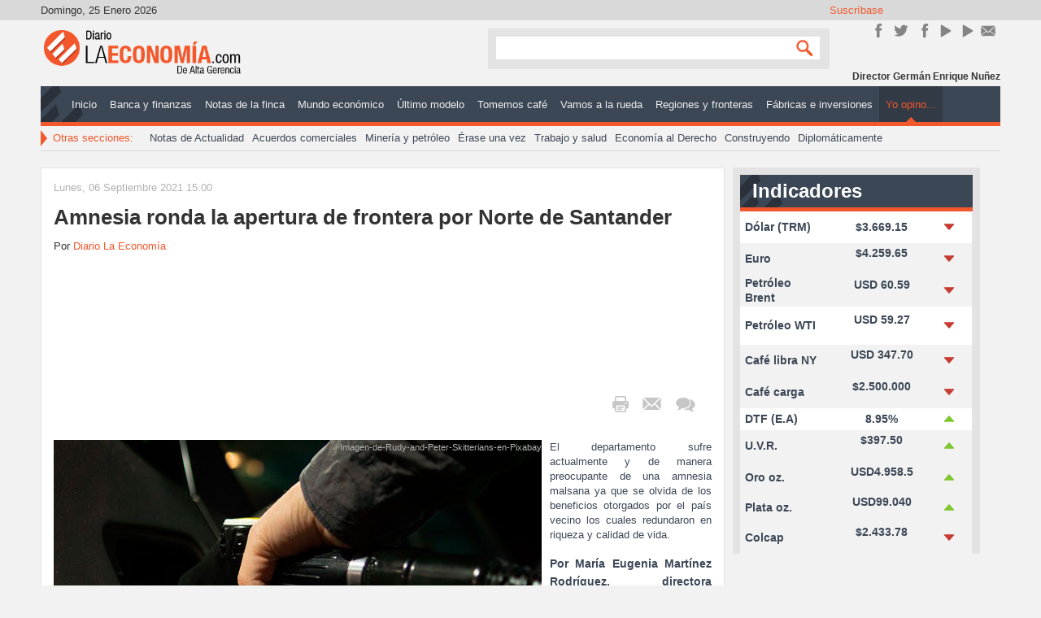

--- FILE ---
content_type: text/html; charset=utf-8
request_url: https://diariolaeconomia.com/editoriales/item/6477-amnesia-ronda-la-apertura-de-frontera-por-norte-de-santander.html
body_size: 13263
content:
<!DOCTYPE html>
<html prefix="og: http://ogp.me/ns#" xmlns="http://www.w3.org/1999/xhtml" xml:lang="es-es" lang="es-es" dir="ltr">
<head>

	<meta name="viewport" content="width=device-width, initial-scale=1.0" />
	<base href="https://diariolaeconomia.com/editoriales/item/6477-amnesia-ronda-la-apertura-de-frontera-por-norte-de-santander.html" />
	<meta http-equiv="content-type" content="text/html; charset=utf-8" />
	<meta name="keywords" content="Frontera,Apertura,Comercio,Combustibles,Amnesia" />
	<meta name="title" content="Amnesia ronda la apertura de frontera por Norte de Santander" />
	<meta name="author" content="Diario La Economía" />
	<meta property="og:url" content="https://diariolaeconomia.com/editoriales/item/6477-amnesia-ronda-la-apertura-de-frontera-por-norte-de-santander.html" />
	<meta property="og:title" content="Amnesia ronda la apertura de frontera por Norte de Santander" />
	<meta property="og:type" content="article" />
	<meta property="og:image" content="https://diariolaeconomia.com/media/k2/items/cache/e2e731b480382e4bd82b14a2daf7d62e_M.jpg" />
	<meta name="image" content="https://diariolaeconomia.com/media/k2/items/cache/e2e731b480382e4bd82b14a2daf7d62e_M.jpg" />
	<meta property="og:description" content="El departamento sufre actualmente y de manera preocupante de una amnesia malsana ya que se olvida de los beneficios otorgados por el país vecino los c..." />
	<meta name="description" content="El departamento sufre actualmente y de manera preocupante de una amnesia malsana ya que se olvida de los beneficios otorgados por el país vecino los c..." />
	<meta name="generator" content="Estrategia Virtual /// Diseño Web + Multimedia" />
	<title>Amnesia ronda la apertura de frontera por Norte de Santander</title>
	<link href="/templates/dlepro/favicon.ico" rel="shortcut icon" type="image/vnd.microsoft.icon" />
	<link href="https://cdnjs.cloudflare.com/ajax/libs/magnific-popup.js/1.1.0/magnific-popup.min.css" rel="stylesheet" type="text/css" />
	<link href="/templates/dlepro/css/template.css" rel="stylesheet" type="text/css" />
	<link href="/modules/mod_rssearch/assets/css/rssearch.css" rel="stylesheet" type="text/css" />
	<style type="text/css">

						/* K2 - Magnific Popup Overrides */
						.mfp-iframe-holder {padding:10px;}
						.mfp-iframe-holder .mfp-content {max-width:100%;width:100%;height:100%;}
						.mfp-iframe-scaler iframe {background:#fff;padding:10px;box-sizing:border-box;box-shadow:none;}
					.fb-comments, .fb-comments iframe[style], .fb-comments span {width: 100% !important;}@media screen and (max-width: 524px) {div#maximenuck ul.maximenuck li.maximenuck.nomobileck, div#maximenuck .maxipushdownck ul.maximenuck2 li.maximenuck.nomobileck { display: none !important; }}@media screen and (min-width: 525px) {div#maximenuck ul.maximenuck li.maximenuck.nodesktopck, div#maximenuck .maxipushdownck ul.maximenuck2 li.maximenuck.nodesktopck { display: none !important; }}
	</style>
	<script type="application/json" class="joomla-script-options new">{"csrf.token":"78e656e0f633ea930bb919b449a963ea","system.paths":{"root":"","base":""}}</script>
	<script src="/media/jui/js/jquery.min.js?2fcc3dec8ea814c7e9995f55a9a14117" type="text/javascript"></script>
	<script src="/media/jui/js/jquery-noconflict.js?2fcc3dec8ea814c7e9995f55a9a14117" type="text/javascript"></script>
	<script src="/media/jui/js/jquery-migrate.min.js?2fcc3dec8ea814c7e9995f55a9a14117" type="text/javascript"></script>
	<script src="https://cdnjs.cloudflare.com/ajax/libs/magnific-popup.js/1.1.0/jquery.magnific-popup.min.js" type="text/javascript"></script>
	<script src="/media/k2/assets/js/k2.frontend.js?v=2.9.0&amp;sitepath=/" type="text/javascript"></script>
	<script src="/media/system/js/core.js?2fcc3dec8ea814c7e9995f55a9a14117" type="text/javascript"></script>
	<script src="/media/jui/js/jquery.ui.core.min.js?2fcc3dec8ea814c7e9995f55a9a14117" type="text/javascript"></script>
	<script src="/templates/dlepro/js/custom.js" type="text/javascript"></script>
	<script type="text/javascript">
jQuery(window).load(function(){jQuery('#maximenuck').DropdownMaxiMenu({fxtransition : 'linear',dureeIn : 0,dureeOut : 500,menuID : 'maximenuck',testoverflow : '0',orientation : 'horizontal',behavior : 'mouseover',opentype : 'open',fxdirection : 'normal',directionoffset1 : '30',directionoffset2 : '30',showactivesubitems : '0',ismobile : 0,menuposition : '0',effecttype : 'dropdown',topfixedeffect : '1',topfixedoffset : '',clickclose : '0',fxduration : 500});});jQuery(window).load(function(){
            jQuery('#maximenuck').FancyMaxiMenu({fancyTransition : 'linear',fancyDuree : 500});});function do_nothing() { return; }
	</script>
	<meta property="fb:app_id" content="591163097721835" />
	<!-- Joomla Facebook Integration Begin -->
<script type='text/javascript'>
!function(f,b,e,v,n,t,s){if(f.fbq)return;n=f.fbq=function(){n.callMethod?
n.callMethod.apply(n,arguments):n.queue.push(arguments)};if(!f._fbq)f._fbq=n;
n.push=n;n.loaded=!0;n.version='2.0';n.queue=[];t=b.createElement(e);t.async=!0;
t.src=v;s=b.getElementsByTagName(e)[0];s.parentNode.insertBefore(t,s)}(window,
document,'script','https://connect.facebook.net/en_US/fbevents.js');
fbq('init', '1106117966155263', {}, {agent: 'pljoomla'});
fbq('track', 'PageView');
</script>
<noscript>
<img height="1" width="1" style="display:none" alt="fbpx"
src="https://www.facebook.com/tr?id=1106117966155263&ev=PageView&noscript=1"/>
</noscript>
<!-- DO NOT MODIFY -->
<!-- Joomla Facebook Integration end -->

	<!--[if lt IE 9]>
		<script src="/media/jui/js/html5.js"></script>
	<![endif]-->
	<!--<script src="/templates/dlepro/js/jquery.sidr.min.js"></script>-->
	<!--<script type="text/javascript">

		jQuery(document).ready(function() {
		    jQuery('#simple-menu').sidr({side:'right'});
		    jQuery('#simple-menu-f').sidr({side:'right'});
		});

		jQuery(function() {
		    //caches a jQuery object containing the header element
		    var header = jQuery(".stick");
		    jQuery(window).scroll(function() {
		        var scroll = jQuery(window).scrollTop();

		        if (scroll >= 500) {
		            header.removeClass('stick-off').addClass("stick-on");
		        } else {
		            header.removeClass("stick-on").addClass('stick-off');
		        }
		    });
		});
	</script>-->
	<link href="http://fonts.googleapis.com/css?family=Open+Sans:300italic,400italic,600italic,700italic,800italic,200,300,400,600,700,800" rel="stylesheet" type="text/css">
	<script>
		window.twttr = (function(d, s, id) {
			var js, fjs = d.getElementsByTagName(s)[0],
			t = window.twttr || {};
			if (d.getElementById(id)) return t;
			js = d.createElement(s);
			js.id = id;
			js.src = "https://platform.twitter.com/widgets.js";
			fjs.parentNode.insertBefore(js, fjs);

			t._e = [];
			t.ready = function(f) {
			t._e.push(f);
			};

			return t;
		}(document, "script", "twitter-wjs"));
	</script>
      <script data-ad-client="ca-pub-8636440348848736" async src="https://pagead2.googlesyndication.com/pagead/js/adsbygoogle.js"></script>


<meta name="google-site-verification" content="google6cb4822a8cd29483" />

<script>
  (function(i,s,o,g,r,a,m){i['GoogleAnalyticsObject']=r;i[r]=i[r]||function(){
  (i[r].q=i[r].q||[]).push(arguments)},i[r].l=1*new Date();a=s.createElement(o),
  m=s.getElementsByTagName(o)[0];a.async=1;a.src=g;m.parentNode.insertBefore(a,m)
  })(window,document,'script','//www.google-analytics.com/analytics.js','ga');
  ga('create', 'UA-57418103-1', 'diariolaeconomia.com');
  ga('send', 'pageview');
</script>
<!-- Universal Google Analytics Plugin by PB Web Development -->

</head>

<body class="site com_k2 view-item no-layout no-task itemid-130">

<div class="stick stick-off">
	<div class="header-inner container">
		<ul class="nav menustick-nav mod-list" id="stick-nav">
<li class="item-101 default"><a href="/" >Inicio</a></li><li class="item-113"><a href="/banca-y-finanzas.html" >Banca y finanzas </a></li><li class="item-114"><a href="/notas-de-la-finca.html" >Notas de la finca</a></li><li class="item-115"><a href="/mundo-economico.html" >Mundo económico </a></li><li class="item-116"><a href="/ultimo-modelo.html" >Último modelo </a></li><li class="item-117"><a href="/tomemos-cafe.html" >Tomemos café</a></li><li class="item-118"><a href="/vamos-a-la-rueda.html" >Vamos a la rueda</a></li><li class="item-119"><a href="/regiones-y-fronteras.html" >Regiones y fronteras </a></li><li class="item-120"><a href="/fabricas-e-inversiones.html" >Fábricas e inversiones</a></li><li class="item-130 current active"><a href="/editoriales.html" >Yo opino...</a></li></ul>


<div class="custom-logo stick-logo"  >
	<div><a title="Inicio" href="http://diariolaeconomia.com/" rel="alternate">/</a></div></div>


<div class="custom-home stick-home"  >
	<div><a title="Inicio" href="http://diariolaeconomia.com/" rel="alternate">/</a></div></div>


<div class="custom m-mov stick-rnav"  >
	<div id="mobile-header"><a id="simple-menu-f" href="#sidr"><span class="resline">Line</span></a></div></div>

	</div>
</div>
	<!-- Body -->
	<div class="body">
		<div class="container grid-cont">
			<!-- Header -->
			<header class="header" role="banner">
				<div class="header-inner clearfix">
					<!-- TOP -->
					<div class="top-site">
						<div class="date pull-left" id="date">
							Domingo, 25 Enero 2026						</div>
						

<div class="custom_sm sm-cont pull-right"  >
	<h3>Suscríbase</h3>
<div class="inner-sm">
<div class="sm_line sm_line_fk"><a title="Únete en Facebook!" href="https://www.facebook.com/DiarioLaEconomia" target="_blank" rel="alternate noopener noreferrer">Únete en Facebook!</a></div>
<div class="sm_line sm_line_tw"><a href="https://twitter.com/Diariolaeconom1" target="_blank" rel="noopener noreferrer">Síguenos en Twitter</a></div>
<div class="sm_line sm_line_ins"><a title="Síguenos en Instagram" href="https://www.instagram.com/diario_laeconomia/" target="_blank" rel="publisher noopener noreferrer">Instagram</a></div>
<div class="sm_line sm_line_yt"><a href="https://www.youtube.com/channel/UC9BD_Jecerw2DvInFNDJO4g" target="_blank" rel="noopener noreferrer">YouTube</a></div>
<div class="sm_line sm_line_yt"><a href="https://www.youtube.com/@gerenciadiariolaeconomia5469" target="_blank" rel="noopener noreferrer">YouTube</a></div>
<div class="sm_line sm_line_ct"><a href="/contactenos.html" rel="alternate">Contacto</a></div>
<div class="sm_line sm_line_rs"><a href="http://diariolaeconomia.com/" rel="alternate">rss</a></div>
</div></div>

					</div>
					<!-- Logo -->
					<a class="brand pull-left" href="/">
						<img src="https://diariolaeconomia.com/images/logo.png" alt="Diario La Economía" />											</a>
					<!-- Search -->
					<div class="header-search pull-right">
						

<div class="custom m-mov"  >
	<div id="mobile-header"><a id="simple-menu" href="#sidr"><span class="resline">Line</span></a></div></div>

<script type="text/javascript">
	var moduleId = 162;
	var RSFSearch162;
	var results_box = document.getElementById('search_suggest162');
	var generateResultsTimer = 0;

function searchSuggest162() {
	if (generateResultsTimer > 0) {
		clearTimeout(generateResultsTimer);
	}
	
	generateResultsTimer = window.setTimeout(function () {
		var str =  encodeURIComponent(document.getElementById('rsf_inp162').value);
		var ss = document.getElementById('search_suggest162');
	
		if (str.length == 0) {
			closeSearch162();
			return;
		}
	
		var req = new Request.JSON({
			method: 'post',
			url: 'https://diariolaeconomia.com/'+'index.php?option=com_rssearch',
			data: 'view=results&layout=ajax&module_id=162&search='+str,
			onSuccess: function(responseText, responseXML) {
				var json = responseText;
				ss.innerHTML = '';
				
				var suggest = '';
				var results = json.length;
				var limit	= 5;
				var i		= 0;
				
				if (results > 0) {
					if (results < limit) {
						var max = results;
					} else {
						var max = limit;
					}
					
					suggest += '<div class="rssearch_close"><a href="javascript:void(0)" onclick="javascript:closeSearch162();"><img src="https://diariolaeconomia.com/modules/mod_rssearch/assets/images/close.png" alt="" /></a></div>';
					
					json.each(function (el) {
						if (i < max) {
							suggest += '<div onmouseover="javascript:suggestOver162(this);" onmouseout="javascript:suggestOut162(this);" class="suggest_link">';
							suggest += '<a style="color: #FFFFFF" href="'+ el.link +'">'+el.title+'</a>';
							suggest += '</div>';
						}
						
						i++;
					});
					
					if (results > limit){
						suggest += '<div class="suggest_link suggest_link_all" onclick="javascript:setSearch162(this.innerHTML);"><b>View all results</b></a></div>';
					}
				}
				
				ss.set('html',suggest);
				RSFSearch162.slideIn();
			}
		});
		req.send();
	}, 800);
}

function suggestOver162(div_value){
	div_value.className = 'suggest_link_over';
}

function suggestOut162(div_value){
	div_value.className = 'suggest_link';
}

function setSearch162(value){
	document.getElementById('search_suggest162').innerHTML = '';
	document.getElementById('frmSearch'+162).submit();
}

function closeSearch162(){
	RSFSearch162.slideOut();
}

do_nothing( function() {
	$('search_suggest162').setStyle('height','auto');
	RSFSearch162 = new Fx.Slide('search_suggest162').hide();
	var parent = $('search_suggest162').getParent('div').setStyle('width','120px');
});
</script>

<div id="rssearch" class="rssearch_box">
	<form id="frmSearch162" action="/component/rssearch/Ver%20resultados/" method="post" accept-charset="utf-8" class="rsf_form">
		
		<div class="input-append">
			<input type="text" id="rsf_inp162" name="search"  onkeyup="searchSuggest162();" autocomplete="off" style="width:120px;" />
			 <button type="submit" id="cmdSearch" class="btn">Search</button>		</div>
		<div id="search_suggest162" class="rsfsuggestions" style="width:120px"></div>

		<input type="hidden" name="task" value="search" />
		<input type="hidden" name="module_id" value="162" />
			</form>
</div>
					</div>
					<div class="header-bot">
						

<div class="custom-name credit-name"  >
	<p>Director Germán Enrique Nuñez</p></div>

					</div>
				</div>
				<div class="mainMenu">
					<!-- Main Menu -->
											<nav class="navigation" role="navigation">
							
			<!--[if lte IE 7]>
			<link href="/modules/mod_maximenuck/themes/css3megamenu/css/ie7.css" rel="stylesheet" type="text/css" />
			<![endif]--><!-- debut Maximenu CK, par cedric keiflin -->
	<div class="maximenuckh ltr" id="maximenuck" style="z-index:10;">
        <div class="maxiroundedleft"></div>
        <div class="maxiroundedcenter">
            <ul class=" maximenuck">
												<li data-level="1" class="maximenuck item101 first level1 " style="z-index : 12000;" ><a  data-hover="Inicio" class="maximenuck " href="/"><span class="titreck"  data-hover="Inicio">Inicio</span></a>
		</li><li data-level="1" class="maximenuck item113 level1 " style="z-index : 11999;" ><a  data-hover="Banca y finanzas " class="maximenuck " href="/banca-y-finanzas.html"><span class="titreck"  data-hover="Banca y finanzas ">Banca y finanzas </span></a>
		</li><li data-level="1" class="maximenuck item114 level1 " style="z-index : 11998;" ><a  data-hover="Notas de la finca" class="maximenuck " href="/notas-de-la-finca.html"><span class="titreck"  data-hover="Notas de la finca">Notas de la finca</span></a>
		</li><li data-level="1" class="maximenuck item115 level1 " style="z-index : 11997;" ><a  data-hover="Mundo económico " class="maximenuck " href="/mundo-economico.html"><span class="titreck"  data-hover="Mundo económico ">Mundo económico </span></a>
		</li><li data-level="1" class="maximenuck item116 level1 " style="z-index : 11996;" ><a  data-hover="Último modelo " class="maximenuck " href="/ultimo-modelo.html"><span class="titreck"  data-hover="Último modelo ">Último modelo </span></a>
		</li><li data-level="1" class="maximenuck item117 level1 " style="z-index : 11995;" ><a  data-hover="Tomemos café" class="maximenuck " href="/tomemos-cafe.html"><span class="titreck"  data-hover="Tomemos café">Tomemos café</span></a>
		</li><li data-level="1" class="maximenuck item118 level1 " style="z-index : 11994;" ><a  data-hover="Vamos a la rueda" class="maximenuck " href="/vamos-a-la-rueda.html"><span class="titreck"  data-hover="Vamos a la rueda">Vamos a la rueda</span></a>
		</li><li data-level="1" class="maximenuck item119 level1 " style="z-index : 11993;" ><a  data-hover="Regiones y fronteras " class="maximenuck " href="/regiones-y-fronteras.html"><span class="titreck"  data-hover="Regiones y fronteras ">Regiones y fronteras </span></a>
		</li><li data-level="1" class="maximenuck item120 level1 " style="z-index : 11992;" ><a  data-hover="Fábricas e inversiones" class="maximenuck " href="/fabricas-e-inversiones.html"><span class="titreck"  data-hover="Fábricas e inversiones">Fábricas e inversiones</span></a>
		</li><li data-level="1" class="maximenuck item130 current active last level1 " style="z-index : 11991;" ><a  data-hover="Yo opino..." class="maximenuck " href="/editoriales.html"><span class="titreck"  data-hover="Yo opino...">Yo opino...</span></a></li>            </ul>
        </div>
        <div class="maxiroundedright"></div>
        <div style="clear:both;"></div>
    </div>
    <!-- fin maximenuCK -->

						</nav>
										<!-- SubA Menu & Mods -->
											<nav class="sBnavigation" role="navigation">
							

<div class="custom_smtt"  >
	<div class="arrow-tt"> </div>
<p>Otras secciones:</p></div>
<ul class="nav menu smenu mod-list" id="smenu">
<li class="item-132"><a href="/notas-de-actualidad.html" >Notas de Actualidad</a></li><li class="item-133"><a href="/acuerdos-comerciales.html" >Acuerdos comerciales</a></li><li class="item-134"><a href="/mineria-y-petroleo.html" >Minería y petróleo</a></li><li class="item-135"><a href="/erase-una-vez.html" >Érase una vez</a></li><li class="item-136"><a href="/trabajo-y-salud.html" >Trabajo y salud</a></li><li class="item-138"><a href="/economia-al-derecho.html" >Economía al Derecho</a></li><li class="item-137"><a href="/construyendo.html" >Construyendo</a></li><li class="item-278"><a href="/diplomaticamente.html" >Diplomáticamente</a></li></ul>

						</nav>
									</div>
				<div class="sld" id="sld">
					
				</div>
			</header>

<!-- Hasta aquí va -->
				<!--		 -->

			<div class="center-cont row-fluid">
								<main id="content" role="main" class="span12">
					<!-- Begin Content -->
					<div id="system-message-container">
	</div>

					<!-- Start K2 Item Layout -->
<span id="startOfPageId6477"></span>

<div id="k2Container" class="itemView itemIsFeatured">

	<!-- Plugins: BeforeDisplay -->
	
	<!-- K2 Plugins: K2BeforeDisplay -->
	
	<div class="itemHeader">

		<!-- Date created -->
	<span class="itemDateCreated">
		Lunes, 06 Septiembre 2021 15:00	</span>
	
		<!-- Item title -->
	<h2 class="itemTitle">
		
		Amnesia ronda la apertura de frontera por Norte de Santander
			</h2>
	
		<!-- Item Author -->
	<span class="itemAuthor">
		Por				<a rel="author" href="/editoriales/itemlist/user/987-diariolaeconomia.html">Diario La Economía</a>
			</span>
	
	</div>

	<!-- Plugins: AfterDisplayTitle -->
	
	<!-- K2 Plugins: K2AfterDisplayTitle -->
	
		<div class="itemToolbar">
		<ul>
			
						<!-- Print Button -->
			<li>
				<a class="itemPrintLink" rel="nofollow" href="/editoriales/item/6477-amnesia-ronda-la-apertura-de-frontera-por-norte-de-santander.html?tmpl=component&amp;print=1" onclick="window.open(this.href,'printWindow','width=900,height=600,location=no,menubar=no,resizable=yes,scrollbars=yes'); return false;">
					<span>Imprimir</span>
				</a>
			</li>
			
						<!-- Email Button -->
			<li>
				<a class="itemEmailLink" rel="nofollow" href="/component/mailto/?tmpl=component&amp;template=dlepro&amp;link=4801fc461b4fc33b54b2364d0bcd6c61bbaef18c" onclick="window.open(this.href,'emailWindow','width=400,height=350,location=no,menubar=no,resizable=no,scrollbars=no'); return false;">
					<span>Email</span>
				</a>
			</li>
			
						<!-- Item Social Button -->
			<li>
				<script type="text/javascript" src="//s7.addthis.com/js/300/addthis_widget.js#pubid=ra-547d163155c6cf3b" async="async"></script>
<div class="addthis_native_toolbox"></div>			</li>
			
			
			
						<!-- Anchor link to comments below - if enabled -->
			<li>
												<a class="itemCommentsLink k2Anchor" href="/editoriales/item/6477-amnesia-ronda-la-apertura-de-frontera-por-norte-de-santander.html#itemCommentsAnchor">¡Escribe el primer comentario!</a>
											</li>
					</ul>
		<div class="clr"></div>
	</div>
	
	
	<div class="itemBody">

		<!-- Plugins: BeforeDisplayContent -->
		
		<!-- K2 Plugins: K2BeforeDisplayContent -->
		
				<!-- Item Image -->
		<div class="itemImageBlock">
			<span class="itemImage">
				<a data-k2-modal="image" href="/media/k2/items/cache/e2e731b480382e4bd82b14a2daf7d62e_XL.jpg" title="Clic para vista previa de la imagen">
					<img src="/media/k2/items/cache/e2e731b480382e4bd82b14a2daf7d62e_L.jpg" alt="Amnesia ronda la apertura de frontera por Norte de Santander" style="width:600px; height:auto;" />
				</a>
			</span>

			
						<!-- Image credits -->
			<span class="itemImageCredits">Imagen-de-Rudy-and-Peter-Skitterians-en-Pixabay</span>
			
			<div class="clr"></div>
		</div>
		
		
				<!-- Item introtext -->
		<div class="itemIntroText">
			<p style="text-align: justify;">El departamento sufre actualmente y de manera preocupante de una amnesia malsana ya que se olvida de los beneficios otorgados por el país vecino los cuales redundaron en riqueza y calidad de vida.</p>
		</div>
		
				<!-- Item fulltext -->
		<div class="itemFullText">
			
<p style="text-align: justify;"><strong>Por María Eugenia Martínez Rodríguez, directora Ejecutiva de la Asociación de Estaciones de Servicio de Norte de Santander</strong></p>
<p style="text-align: justify;">Ante la inminente apertura gradual de la Frontera Colombo-Venezolana nos invade una gran alegría, sin embargo debemos ser conscientes que ese acontecimiento cercano, nos pondrá de frente a varios retos que ya deberían estar siendo evaluados por los gobiernos Nacional, Departamental y Municipal, empero sin ausencia ni desdén por parte de los habitantes de esta histórica, dinámica y por momentos largos, sufrida frontera, el tercer país que se va de los compromisos de dos casas presidenciales, el Palacio de Nariño y el de Miraflores, en donde se defienden pírricos intereses políticos, dejando a la deriva una hermandad bicentenaria que se vive con mayor intensidad en las zonas de frontera.</p>
<p style="text-align: justify;">Nos enfrentaremos a escenarios semejantes desde el punto de vista cronológico, esos que otrora trajeron progreso, desarrollo y gran intercambio comercial, a tal punto que fuimos catalogados como la frontera más activa de América Latina. Ante las circunstancias se vislumbra un gran movimiento con apuesta legal a través de los puentes y NO de las trochas, razón de peso para pensar en estrategias conjuntas, con ideas de todos los sectores para impulsar a los dos pueblos de lado y lado, esos que reclaman oportunidad, equidad y el derecho a la recuperación lo cual incluye desde el punto de vista constitucional, derecho al trabajo, a la vida y al desarrollo, por decir algunos.</p>
<p style="text-align: justify;">En medio del embeleso, nos preocupa, a quienes estamos realmente pendientes de esa apertura que, ante un intercambio comercial legal y un sincero cambio en el concepto fronterizo, haga su grosera incursión la pérdida de memoria que padecen algunos nortesantandereanos que disfrutaron las mieles venezolanas gracias al petrodólar, el comercio y las compras en los estados de frontera, el bolívar con una tasa cambio histórica que les ayudó a muchos que allá laboraron, a proyectar una vida decente.</p>
<p style="text-align: justify;">Es increíble la forma en que los nacidos en este hermoso Norte de Santander olvidan sus viajes a San Antonio, Ureña, San Cristóbal, los pueblos del Táchira y muchas otras latitudes venezolanas en donde hicieron compras, disfrutaron de una gastronomía inmejorable, de un paisaje esplendido y de unos combustibles baratos, los mismos que les llenaron el tanque a los sonrientes turistas colombianos.</p>
<p style="text-align: justify;">Venezuela fue sin duda un oasis, de ese país llegaron a Cúcuta y al resto de Colombia, electrodomésticos, prendas de vestir, lociones, leche en polvo, procesados y un sinnúmero de productos. Como olvidar que algunos afectos a la hermana nación, fueron y contrabandearon sus derivados del petróleo y otros bienes importados que terminaron del puente para acá después de casi desocupar góndolas y vitrinas.</p>
<p style="text-align: justify;">En esta pérdida de la memoria podemos agregar a los que se llaman periodistas, muchos sin el verdadero conocimiento de la frontera y de la historia binacional. De todas maneras, no tienen escrúpulos y diseminan por redes sociales unas imágenes y unas informaciones imprecisas que afectan gravemente a los distribuidores minoristas de combustibles que cumplen una encomiable labor en las Estaciones de Servicio. A esos comunicadores infortunadamente se les olvida que ellos y sus familias sacaron todo tipo de provecho ya que se abastecieron con combustible venezolano o lo que resulta más grave, con contrabando. Pregunto, ¿hoy se aterran?</p>
<p style="text-align: justify;">No podemos olvidar que en Cúcuta y en los municipios de Norte de Santander fue práctica normal llenar los tanques de los vehículos con los combustibles procedentes de Venezuela, una actividad que tuvo lugar en plazas, cambuches, garajes, trochas y hasta en casas de familia, en donde la seguridad de los niños pasó a segundo plano pensando en hacer plata.</p>
<p><img style="margin-right: 10px; margin-left: 0px; float: left;" src="/images/articulos/documentos/personajes/MARIA-EUGENIA-MARTINEZ-WEB-PP.jpg" width="500" />En la memoria siguen intactas las múltiples prácticas para internar combustibles, verbigracia, los contratistas que arrendaban vehículos, algunos oficiales, que saturaban los cilindros en zonas urbanas como las cercanías del colegio Inem.</p>
<p>Igual están en las cuitas, los taxistas que jamás se abastecieron en las EDS de Cúcuta, que llenaban sus carros a un precio mínimo para cobrar carreras totalmente desbordadas. Pagar un taxi en la capital nortesantandereana resultaba más caro que hacerlo en Bogotá y en ocasiones más altas que en Nueva York.</p>
<p style="text-align: justify;">El colmo de los señores taxistas llegó en una reunión de la Región 5 de Policía, encuentro en el que juraron que “<strong><span style="color: #ff6600;">nunca llenarían los tanques de sus carros en las Estaciones de Servicio”</span></strong>, pero el tiempo pasa y esas palabras pasan factura y desestiman los gritos de moralidad de quienes pasaron de agache el termino legalidad.</p>
<p style="text-align: justify;">Se calcula que más del 80% del consumo real de combustibles en Norte de Santander se hacía a través de Pimpinas, canecas etc.</p>
<p style="text-align: justify;">Ese 80% aproximadamente fue el consumo ilegal que durante 45 años largos se hizo con un comercio espurio que puso en riesgo a los cucuteños, así como a los habitantes de Villa del Rosario y otros puntos de la región. Eso cambio hace más de año y medio y hoy por obligación, “quieran o no quieran”, a todos les tocó en el departamento y en otros cercanos, comprar combustibles colombianos, así de sencillo.</p>
<p style="text-align: justify;">Aquí ha pasado de todo, y si no, que nos desmienta la secretaria de Hacienda de Norte de Santander, en el 2008 mediante un estudio serio basado en datos oficiales, ese despacho manifestó que el departamento, en un mercado natural sin contrabando, necesitaba para ese tiempo de 12.800.000 a 13.000.000 de galones de combustible por mes.</p>
<p style="text-align: justify;">Igual, que nos objete el Ministerio de Hacienda y el Ministerio de Minas y Energía que las necesidades reales de combustibles para Norte de Santander son del orden de 15.000.000 galones mensuales. Acordémonos que el viceministro de Hacienda, en Octubre de 2015, manifestó que Norte de Santander según los cálculos de la cartera necesitaban 13.300.000 galones al mes, Eso lo dijo en el despacho del señor Procurador General de la Nación, del Ministro de Minas de ese entonces Tomas González, del Director de Hidrocarburos Carlos David Beltrán y su equipo asesor , frente a los Procuradores Delegados para el sector de Minas y Energía y de un grupo de Distribuidores Minoristas de combustibles líquidos, derivados del petróleo de Norte de Santander y de quien firma esta editorial.</p>
<p style="text-align: justify;">El tiempo pasó, reitero, y me pregunto, ¿seremos capaces los nortesantandereanos de asumir la legalidad y las nuevas reglas de juego con la compra de combustibles colombianos? Es oportuno recordar que actualmente la compra de combustibles que hacen las Estaciones de Servicio sobrepasa los 15.000.000 de galones por mes.</p>
<p style="text-align: justify;">El departamento solo se cuenta con aproximadamente 11.000.000 de galones mes, cupo asignado por el Ministerio de Minas y Energía por medio de la Dirección de Hidrocarburos en diciembre de 2019. Vuelvo a indagar, ¿y porque esa cifra ?, teniendo en cuenta que el Ministerio de Minas le aplicó a la variable compras, que tiene una ponderación del 80%, los datos históricos de adquisiciones de las Estaciones de Servicio a las mayoristas en un periodo que fue trazado entre Julio de 2017 a Junio de 2019 cuando estábamos invadidos de contrabando de gasolina y Diesel provenientes de Venezuela, luego la variable compras está afectada por el contrabando y por eso Norte de Santander cuenta con el cupo actual. ¿Sera que el Ministerio de Minas y Energia-Direccion de Hidrocarburos se equivocó, o que pasó?, ¿otra vez, averígüelo Vargas?</p>
<p style="text-align: justify;">Después de agotarse el cupo con los beneficios de frontera (Exento de impuesto nacional a la gasolina y al Diesel, excluido de Iva, Cero Aranceles y con un IP más bajo que en el interior del país) de los 11.000.000 de galones/mes que alcanza para los primeros 20 días, el restante debe ser comprado a precio nacional.</p>
<p style="text-align: justify;">Debemos buscar urgentemente un remedio que les devuelva la memoria a los habitantes de esta frontera y eso pretendemos a través de esta pieza periodística. Empezaremos preguntándoles para iniciar el tratamiento: ¿Usted siempre tanqueo con combustibles colombianos en las Estaciones de Servicio de Norte de Santander? si la respuesta de los enfermos es NO, pues les diremos que están recuperando la memoria y que debido a no haber tanqueado ni apoyado el producto nacional, ese cupo es el resultado de su mal proceder</p>
<p style="text-align: justify;">Por último, una pregunta para los ministerios de Minas y Energía como también de Hacienda y Crédito Público. ¿Cómo se va a hacer cuando los vecinos ingresen por los puentes de forma legal y entren a tanquear en las Estaciones de Servicio de Norte de Santander?</p>
<p style="text-align: justify;">Sera que cobra vigencia mi propuesta del año pasado dirigida al presidente Iván Duque? “Autorizar una exportación legal de combustibles colombianos hacia los estados fronterizos venezolanos”.</p>
<p style="text-align: justify;"><strong>Amanecerá y veremos </strong></p>		</div>
		
		
		<div class="clr"></div>

		
				<div class="itemContentFooter">

						<!-- Item Hits -->
			<span class="itemHits">
				Visto <b>1639</b> veces			</span>
			
			
			<div class="clr"></div>
		</div>
		
		<!-- Plugins: AfterDisplayContent -->
		
		<!-- K2 Plugins: K2AfterDisplayContent -->
		
		<div class="clr"></div>

	</div>

	
		<div class="itemLinks">

				<!-- Item category -->
		<div class="itemCategory">
			<span>Publicado en</span>
			<a href="/editoriales.html">Editorial</a>
		</div>
		
				<!-- Item tags -->
		<div class="itemTagsBlock">
			<span>Etiquetado como</span>
			<ul class="itemTags">
								<li><a href="/editoriales/itemlist/tag/Frontera.html">Frontera</a></li>
								<li><a href="/editoriales/itemlist/tag/Apertura.html">Apertura</a></li>
								<li><a href="/editoriales/itemlist/tag/Comercio.html">Comercio</a></li>
								<li><a href="/editoriales/itemlist/tag/Combustibles.html">Combustibles</a></li>
								<li><a href="/editoriales/itemlist/tag/Amnesia.html">Amnesia</a></li>
							</ul>
			<div class="clr"></div>
		</div>
		
		
		<div class="clr"></div>
	</div>
	
	
	
	
		<!-- Related items by tag -->
	<div class="itemRelated">
		<h3>Otros artículos</h3>
		<ul>
						<li class="even">

								<a class="itemRelTitle" href="/regiones-y-fronteras/item/9567-salvacion-fiscal-venezolana-jalonara-comercio-colombiano-umana-mendoza.html">Salvación fiscal venezolana jalonará comercio colombiano: Umaña Mendoza</a>
				
								<div class="itemRelCat">en <a href="/regiones-y-fronteras.html">Regiones y fronteras</a></div>
				
				
								<img style="width:200px;height:auto;" class="itemRelImg" src="/media/k2/items/cache/165f8c8daceedede535cccb54d42c2cb_S.jpg" alt="Salvaci&oacute;n fiscal venezolana jalonar&aacute; comercio colombiano: Uma&ntilde;a Mendoza" />
				
				
				
				
							</li>
						<li class="odd">

								<a class="itemRelTitle" href="/regiones-y-fronteras/item/9471-frontera-una-decepcion-la-complejidad-y-los-retos-de-vivir-al-limite.html">Frontera una decepción: la complejidad y los retos de vivir al límite</a>
				
								<div class="itemRelCat">en <a href="/regiones-y-fronteras.html">Regiones y fronteras</a></div>
				
				
								<img style="width:200px;height:auto;" class="itemRelImg" src="/media/k2/items/cache/4d33537a2f4497c87f4e50ea6202a5da_S.jpg" alt="Frontera una decepci&oacute;n: la complejidad y los retos de vivir al l&iacute;mite" />
				
				
				
				
							</li>
						<li class="even">

								<a class="itemRelTitle" href="/tomemos-cafe/item/9300-nuevo-arancel-al-cafe-una-amenaza-puerta-a-nuevo-acuerdo-de-cuotas.html">Nuevo arancel al café, una amenaza, ¿puerta a nuevo acuerdo de cuotas?</a>
				
								<div class="itemRelCat">en <a href="/tomemos-cafe.html">Tomemos Café</a></div>
				
				
								<img style="width:200px;height:auto;" class="itemRelImg" src="/media/k2/items/cache/9a7e8b0a0f4707479cbfbc63b3f7e339_S.jpg" alt="Nuevo arancel al caf&eacute;, una amenaza, &iquest;puerta a nuevo acuerdo de cuotas?" />
				
				
				
				
							</li>
						<li class="odd">

								<a class="itemRelTitle" href="/acuerdos-comerciales/item/9299-aranceles-en-eeuu-cambio-de-modelo-y-fin-de-la-omc-claudia-uribe.html">Aranceles en EEUU, cambio de modelo y fin de la OMC: Claudia Uribe</a>
				
								<div class="itemRelCat">en <a href="/acuerdos-comerciales.html">Acuerdos comerciales</a></div>
				
				
								<img style="width:200px;height:auto;" class="itemRelImg" src="/media/k2/items/cache/b95a06fea7efceac4ca30084da61655b_S.jpg" alt="Aranceles en EEUU, cambio de modelo y fin de la OMC: Claudia Uribe" />
				
				
				
				
							</li>
						<li class="clr"></li>
		</ul>
		<div class="clr"></div>
	</div>
	
	<div class="clr"></div>

	
	
	
	<!-- Plugins: AfterDisplay -->
	
	<!-- K2 Plugins: K2AfterDisplay -->
	
		<!-- K2 Plugins: K2CommentsBlock -->
	<a name="itemCommentsAnchor" id="itemCommentsAnchor"></a>
<div id="fb-root"></div>
<script>
	(function(d, s, id) {
		var js, fjs = d.getElementsByTagName(s)[0];
		if (d.getElementById(id)) return;
		js = d.createElement(s); js.id = id;
		js.src = "//connect.facebook.net/es_ES/sdk.js#xfbml=1&version=v2.7&appId=591163097721835";
		fjs.parentNode.insertBefore(js, fjs);
	}(document, 'script', 'facebook-jssdk'));
</script>
<div class="fb-comments" data-order-by="reverse_time" data-width="100%" data-href="https://diariolaeconomia.com/editoriales/item/6477-amnesia-ronda-la-apertura-de-frontera-por-norte-de-santander.html" data-numposts="5" data-colorscheme="light"></div>	
	
		<div class="itemBackToTop">
		<a class="k2Anchor" href="/editoriales/item/6477-amnesia-ronda-la-apertura-de-frontera-por-norte-de-santander.html#startOfPageId6477">
			volver arriba		</a>
	</div>
	
	<div class="clr"></div>

</div>
<!-- End K2 Item Layout -->

<!-- JoomlaWorks "K2" (v2.9.0) | Learn more about K2 at http://getk2.org -->
					
					
					<!-- End Content -->
				</main>
									<div id="aside" class="span3">
						<!-- Begin Right Sidebar -->
						

<div class="custom_ind indicator"  >
	<h3 style="text-align: justify;">Indicadores Económicos</h3>
<table class="table-indicadores" style="height: 292px; width: 215px;">
<tbody>
<tr class="ff ff-1" style="height: 37px;">
<td class="col col-1" style="width: 68px; height: 37px;">Dólar (TRM)</td>
<td class="col col-2" style="width: 100px; height: 37px;">$3.669.15</td>
<td class="col col-3" style="width: 25px; height: 37px;"><img style="float: left;" src="/images/indicadores/baja.png" alt="baja" width="20" height="20" /></td>
</tr>
<tr class="ff ff-2" style="height: 37px;">
<td class="col col-1" style="width: 68px; height: 37px;">Euro</td>
<td class="col col-2" style="width: 100px; height: 37px;">
<p>$4.259.65</p>
</td>
<td class="col col-3" style="width: 25px; height: 37px;"><img style="float: left;" src="/images/indicadores/baja.png" alt="baja" width="20" height="20" /></td>
</tr>
<tr class="ff ff-2" style="height: 37px;">
<td class="col col-1" style="width: 68px; height: 37px;">Petróleo Brent</td>
<td class="col col-2" style="width: 100px; height: 37px;">
<p>USD 60.59</p>
</td>
<td class="col col-3" style="width: 25px; height: 37px;"><img style="float: left;" src="/images/indicadores/baja.png" alt="baja" width="20" height="20" /></td>
</tr>
<tr class="ff ff-1" style="height: 45px;">
<td class="col col-1" style="width: 68px; height: 45px;">Petróleo WTI</td>
<td class="col col-2" style="width: 100px; height: 45px;">
<p>USD 59.27</p>
</td>
<td class="col col-3" style="width: 25px; height: 45px;"><img style="float: left;" src="/images/indicadores/baja.png" alt="baja" width="20" height="20" /></td>
</tr>
<tr class="ff ff-2" style="height: 37px;">
<td class="col col-1" style="width: 68px; height: 37px;">Café libra NY</td>
<td class="col col-2" style="width: 100px; height: 37px;">
<p>USD 347.70</p>
</td>
<td class="col col-3" style="width: 25px; height: 37px;"><img style="float: left;" src="/images/indicadores/baja.png" alt="baja" width="20" height="20" /></td>
</tr>
<tr class="ff ff-2" style="height: 37px;">
<td class="col col-1" style="width: 68px; height: 37px;">Café carga</td>
<td class="col col-2" style="width: 100px; height: 37px;">
<p>$2.500.000</p>
</td>
<td class="col col-3" style="width: 25px; height: 37px;"><img style="float: left;" src="/images/indicadores/baja.png" alt="baja" width="20" height="20" /></td>
</tr>
<tr class="ff ff-1" style="height: 25px;">
<td class="col col-1" style="width: 68px; height: 25px;">DTF (E.A)</td>
<td class="col col-2" style="width: 100px; height: 25px;">8.95%</td>
<td class="col col-3" style="width: 25px; height: 25px;"><img style="float: left;" src="/images/indicadores/sube.png" alt="sube" width="20" height="20" /></td>
</tr>
<tr class="ff ff-2" style="height: 37px;">
<td class="col col-1" style="width: 68px; height: 37px;">U.V.R.</td>
<td class="col col-2" style="width: 100px; height: 37px;">
<p>$397.50</p>
</td>
<td class="col col-3" style="width: 25px; height: 37px;"><img style="float: left;" src="/images/indicadores/sube.png" alt="sube" width="20" height="20" /></td>
</tr>
<tr class="ff ff-2" style="height: 37px;">
<td class="col col-1" style="width: 68px; height: 37px;">Oro oz.</td>
<td class="col col-2" style="width: 100px; height: 37px;">
<p>USD4.958.5</p>
</td>
<td class="col col-3" style="width: 25px; height: 37px;"><img style="float: left;" src="/images/indicadores/sube.png" alt="sube" width="20" height="20" /></td>
</tr>
<tr class="ff ff-2" style="height: 14px;">
<td class="col col-1" style="width: 68px; height: 14px;">Plata oz.</td>
<td class="col col-2" style="width: 100px; height: 14px;">
<p>USD99.040</p>
</td>
<td class="col col-3" style="width: 25px; height: 14px;"><img style="float: left;" src="/images/indicadores/sube.png" alt="sube" width="20" height="20" /></td>
</tr>
<tr class="ff ff-2" style="height: 37px;">
<td class="col col-1" style="width: 68px; height: 37px;">Colcap</td>
<td class="col col-2" style="width: 100px; height: 37px;">
<p>$2.433.78</p>
</td>
<td class="col col-3" style="width: 25px; height: 37px;"><img style="float: left;" src="/images/indicadores/baja.png" alt="baja" width="20" height="20" /></td>
</tr>
</tbody>
</table></div>
<div class="bannergroup-an an-3">


</div>

						<!-- End Right Sidebar -->
					</div>
							</div>
			<!-- Cont P-Bnr -->
			<!-- Links  -->
						<!-- Bottom Cont -->
					</div><!-- end container -->
	</div><!-- end div body -->
	<!-- Footer -->
	<footer class="footer" role="contentinfo">
		<div class="container">
			<ul class="nav menumf mf-1 mod-list" id="mf-1">
<li class="item-236"><a href="/" >Página Principal</a></li><li class="item-237"><a href="/banca-y-finanzas.html" >Banca y Finanzas</a></li><li class="item-238"><a href="/notas-de-la-finca.html" >Notas de la finca</a></li><li class="item-239"><a href="/mundo-economico.html" >Mundo Económico</a></li><li class="item-240"><a href="/ultimo-modelo.html" >Último Modelo</a></li><li class="item-241"><a href="/tomemos-cafe.html" >Tomemos Café</a></li></ul>
<ul class="nav menumf mf-2 mod-list" id="mf-2">
<li class="item-242"><a href="/vamos-a-la-rueda.html" >Vamos a la rueda</a></li><li class="item-243"><a href="/regiones-y-fronteras.html" >Regiones y Fronteras</a></li><li class="item-244"><a href="/fabricas-e-inversiones.html" >Fábricas e Inversiones</a></li><li class="item-245 current active"><a href="/editoriales.html" >Editorial</a></li><li class="item-246"><a href="/notas-de-actualidad.html" >Notas de Actualidad</a></li><li class="item-247"><a href="/acuerdos-comerciales.html" >Acuerdos Comerciales</a></li></ul>
<ul class="nav menumf mf-3 mod-list" id="mf-3">
<li class="item-248"><a href="/mineria-y-petroleo.html" >Minería y Petróleo</a></li><li class="item-249"><a href="/erase-una-vez.html" >Érase una vez</a></li><li class="item-250"><a href="/trabajo-y-salud.html" >Trabajo y Salud</a></li><li class="item-251"><a href="/economia-al-derecho.html" >Económia al derecho</a></li><li class="item-252"><a href="/?Itemid=139" >Dicen Que</a></li><li class="item-253"><a href="/construyendo.html" >Agenda</a></li></ul>


<div class="custom_sm sm-contB pull-right"  >
	<h3><span style="color: #ffffff;"><strong>Síguenos en:</strong></span></h3>
<p><a href="https://www.facebook.com/DiarioLaEconomia" target="_blank" rel="noopener noreferrer"><img style="margin: 5px;" src="/images/anuncios/icon-fb.png" alt="" width="39" height="39" /></a> <a href="https://twitter.com/Diariolaeconom1" target="_blank" rel="noopener noreferrer"><img style="margin: 5px;" src="/images/anuncios/icon-fw.png" alt="" width="39" height="39" /></a><a href="https://plus.google.com/107668070410255929315/" target="_blank" rel="noopener noreferrer"><img style="margin: 5px;" src="/images/anuncios/icon-googleplus.png" alt="" /></a> <a href="https://www.instagram.com/diariolaeconomia/" target="_blank" rel="noopener noreferrer"><img style="margin: 5px;" src="/images/anuncios/icon-in.png" /></a></p>
<p><a href="https://vaki.co//vaki/oRJd7nRtwLR0eheI15tW" target="_blank" rel="noopener noreferrer"><img style="margin: 5px;" src="/images/anuncios/icon-vk.png" alt="" width="39" height="39" /></a> <a href="https://open.spotify.com/show/7qQOYTnRNE2gsqqNmo7fX9?si=0d2c111a356b40b9" target="_blank" rel="noopener noreferrer"><img style="margin: 5px;" src="/images/anuncios/icon-spotify.png" alt="" width="39" height="39" /></a><a href="https://www.youtube.com/channel/UC9BD_Jecerw2DvInFNDJO4g" target="_blank" rel="noopener noreferrer"><img style="margin: 5px;" src="/images/anuncios/icon-youtube.png" alt="" /></a> <a href="/contactenos" target="_blank" rel="noopener noreferrer"><img style="margin: 5px;" src="/images/anuncios/icon-mail.png" /></a></p></div>


<div class="custom_logo logoB pull-left"  >
	<p><a href="http://diario.virtualstrategy.co/">/</a></p></div>

			<div class="go-top">
				<a title="Subir" id="back-top" onclick="jQuery('body').animatescroll({scrollSpeed:1000,easing:'easeOutBack'});">
					<small>Subir</small>
				</a>
			</div>
		</div>
	</footer>
	<div class="bottom" id="bottom">
		<div class="container">
			
			<div class="copy">
				&copy; 2026 Diario La Economía | Todos los derechos reservados
			</div>
			<div id="produced" class="produced">
			    <a href="http://estrategiavirtual.co/" title="Estrategia Virtual" target="_blank">TOP<span>WEBSITES</span> </a>
			</div>
		</div>
	</div>
	<div id="sidr" class="side-contet">
				<div class="moduletable">
						<ul class="nav menusidemenu mod-list" id="sidemenu">
<li class="item-101 default"><a href="/" >Inicio</a></li><li class="item-113"><a href="/banca-y-finanzas.html" >Banca y finanzas </a></li><li class="item-114"><a href="/notas-de-la-finca.html" >Notas de la finca</a></li><li class="item-115"><a href="/mundo-economico.html" >Mundo económico </a></li><li class="item-116"><a href="/ultimo-modelo.html" >Último modelo </a></li><li class="item-117"><a href="/tomemos-cafe.html" >Tomemos café</a></li><li class="item-118"><a href="/vamos-a-la-rueda.html" >Vamos a la rueda</a></li><li class="item-119"><a href="/regiones-y-fronteras.html" >Regiones y fronteras </a></li><li class="item-120"><a href="/fabricas-e-inversiones.html" >Fábricas e inversiones</a></li><li class="item-130 current active"><a href="/editoriales.html" >Yo opino...</a></li></ul>
		</div>
	
	</div>
	<div id="sidr-2" class="side2-contet">
				<div class="moduletable-sdrnav">
						<ul class="nav menusdr-menu mod-list" id="sdr-menu">
<li class="item-167"><a href="/destacados.html" >Destacados </a></li><li class="item-168"><a href="/ultimos-articulos.html" >Últimos Artículos</a></li></ul>
		</div>
	
		<div class="go-top go-2">
			<a title="Subir" id="back-top" onclick="jQuery('body').animatescroll({scrollSpeed:1000,easing:'easeOutBack'});">
				<small>Subir</small>
			</a>
		</div>
	</div>
	
</body>
</html>


--- FILE ---
content_type: text/html; charset=utf-8
request_url: https://www.google.com/recaptcha/api2/aframe
body_size: 265
content:
<!DOCTYPE HTML><html><head><meta http-equiv="content-type" content="text/html; charset=UTF-8"></head><body><script nonce="ThDc43mh9TAJ1y62lTcvwg">/** Anti-fraud and anti-abuse applications only. See google.com/recaptcha */ try{var clients={'sodar':'https://pagead2.googlesyndication.com/pagead/sodar?'};window.addEventListener("message",function(a){try{if(a.source===window.parent){var b=JSON.parse(a.data);var c=clients[b['id']];if(c){var d=document.createElement('img');d.src=c+b['params']+'&rc='+(localStorage.getItem("rc::a")?sessionStorage.getItem("rc::b"):"");window.document.body.appendChild(d);sessionStorage.setItem("rc::e",parseInt(sessionStorage.getItem("rc::e")||0)+1);localStorage.setItem("rc::h",'1769361893243');}}}catch(b){}});window.parent.postMessage("_grecaptcha_ready", "*");}catch(b){}</script></body></html>